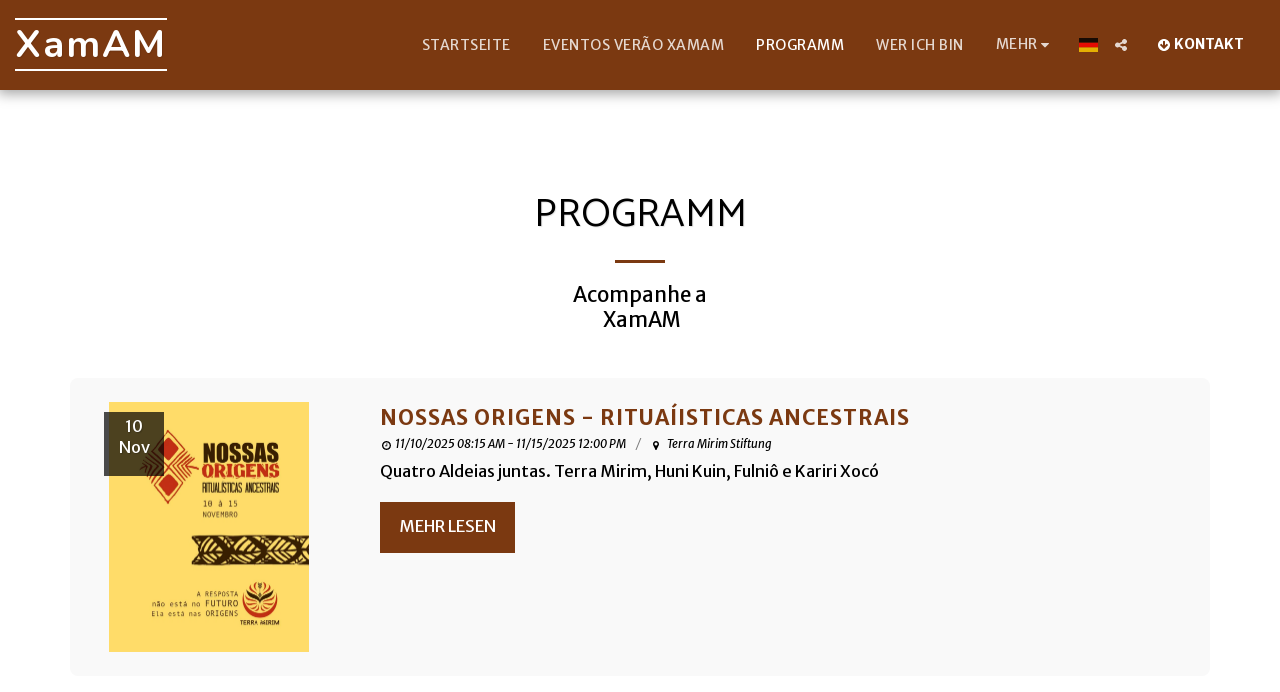

--- FILE ---
content_type: image/svg+xml
request_url: https://images.cdn-files-a.com/ready_uploads/svg/arrow-circle-down.svg?v=3
body_size: 57
content:
<svg version="1.1" xmlns="http://www.w3.org/2000/svg" width="439" height="512" viewBox="0 0 439 512"><title>arrow-circle-down</title><path d="M366.857 256.286c0-4.857-1.714-9.428-5.143-12.857l-26-26c-3.428-3.429-8-5.143-12.857-5.143s-9.428 1.714-12.857 5.143l-54 54v-143.429c0-10-8.286-18.285-18.286-18.285h-36.572c-10 0-18.286 8.285-18.286 18.285v143.429l-54-54c-3.428-3.429-8-5.428-12.857-5.428s-9.428 2-12.857 5.428l-26 26c-3.428 3.429-5.143 8-5.143 12.857s1.715 9.428 5.143 12.857l129.429 129.428c3.429 3.428 8 5.143 12.857 5.143s9.428-1.714 12.857-5.143l129.429-129.428c3.428-3.428 5.143-8 5.143-12.857zM438.857 256c0 121.143-98.286 219.428-219.429 219.428s-219.429-98.286-219.429-219.429 98.285-219.429 219.429-219.429 219.429 98.286 219.429 219.429z"></path></svg>

--- FILE ---
content_type: text/plain
request_url: https://www.google-analytics.com/j/collect?v=1&_v=j102&a=1805573609&t=pageview&_s=1&dl=https%3A%2F%2Fwww.xamam.org%2Ft-de%2Fprograma%25C3%2587%25C3%2583o&ul=en-us%40posix&dt=Programm%20-%20Acompanhe%20a%20XamAM%20-%20XamAM&sr=1280x720&vp=1280x720&_u=IEBAAEABAAAAACAAI~&jid=1731462982&gjid=701869643&cid=948761254.1768658900&tid=UA-143162132-1&_gid=667961687.1768658900&_r=1&_slc=1&z=684929764
body_size: -449
content:
2,cG-QH89CZ9FJ9